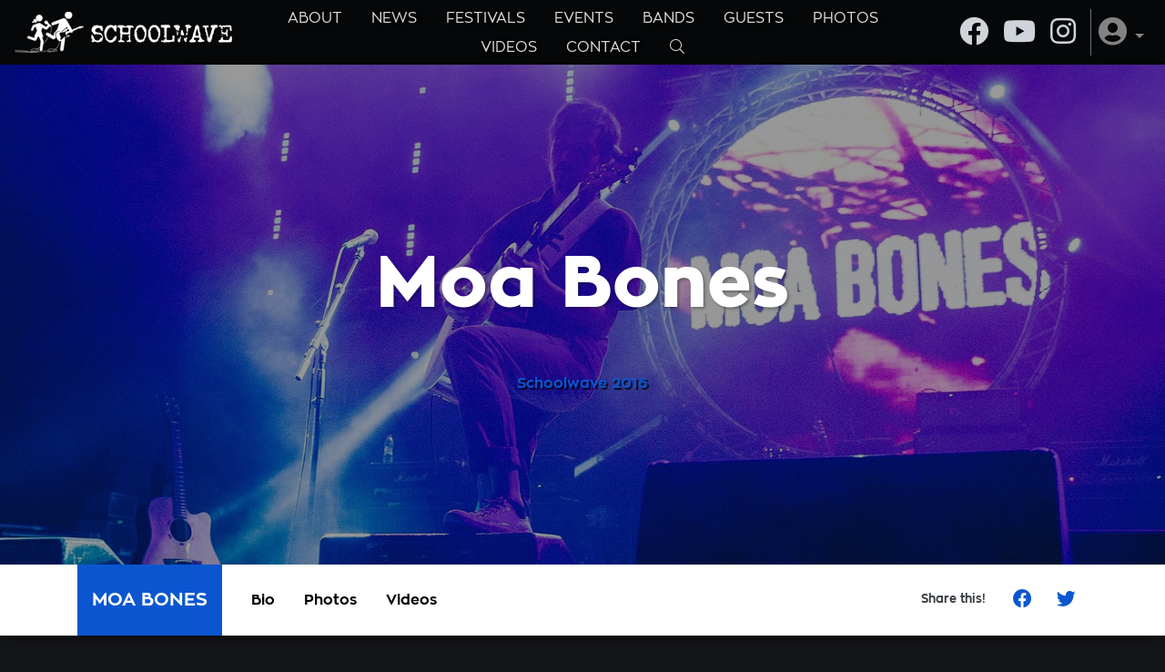

--- FILE ---
content_type: text/html; charset=utf-8
request_url: https://schoolwave.gr/bands/Moa-Bones
body_size: 7116
content:
<!DOCTYPE html>
<html lang="el">
  <head>
    <!-- Global site tag (gtag.js) - Google Analytics -->
    <script async src="https://www.googletagmanager.com/gtag/js?id=UA-116569364-1"></script>
    <script>
      window.dataLayer = window.dataLayer || [];
      function gtag(){dataLayer.push(arguments);}
      gtag('js', new Date());
    
      // gtag('config', 'UA-116569364-1');
      gtag('config', 'UA-116569364-1', {
        'linker': {
          'domains': ['www.schoolwave.gr']
        }
      });
      // gtag('config', 'AW-971628664');
      
    </script>
    <script src="https://unpkg.com/babel-polyfill@6.26.0/dist/polyfill.min.js"></script>
    <script src="https://unpkg.com/whatwg-fetch@2.0.3/fetch.js"></script>
    <script src="https://transloadit.edgly.net/releases/uppy/v0.30.0/dist/uppy.min.js"></script>
    <link href="https://transloadit.edgly.net/releases/uppy/v0.30.0/dist/uppy.min.css" rel="stylesheet">
    <!-- <script src="https://transloadit.edgly.net/releases/uppy/v1.6.0/uppy.min.js"></script>
    <link href="https://transloadit.edgly.net/releases/uppy/v1.6.0/uppy.min.css" rel="stylesheet"> -->
    
    <link rel="shortcut icon" href="https://schoolwave.gr/assets/sw_students_favicon-56c8da206fcb7be2b1106165ba7df32e64ff1396db1445a3382d5a3d9849ff41.png">

    <!--meta tags-->
    <title>Moa Bones | Schoolwave</title>
    <meta name='description'
      content='Ο Moa Bones (Δημήτρης Αρώνης) είναι τραγουδιστής και μουσικοσυνθέτης. Ήταν τραγουδιστής και κιθαρίστας των Modrec και το 2006 άρχισε να γράφει και να...' />
    
    <meta property="og:url"
      content="http://www.schoolwave.gr/bands/592/Moa Bones" />
    <meta property="og:type"
      content="website" />
    <meta property="og:title"
      content="Moa Bones | Schoolwave" />
    <meta property='og:description'
      content='Ο Moa Bones (Δημήτρης Αρώνης) είναι τραγουδιστής και μουσικοσυνθέτης. Ήταν τραγουδιστής και κιθαρίστας των Modrec και το 2006 άρχισε να γράφει και να...' />
    <meta property="og:image"
      content="https://schoolwave-festival.s3.eu-central-1.amazonaws.com/files/w_800/Moa%20Bones.jpg?X-Amz-Algorithm=AWS4-HMAC-SHA256&amp;X-Amz-Credential=AKIAJAQVZM2CZTXSV3DQ%2F20260121%2Feu-central-1%2Fs3%2Faws4_request&amp;X-Amz-Date=20260121T065348Z&amp;X-Amz-Expires=900&amp;X-Amz-SignedHeaders=host&amp;X-Amz-Signature=f53e50fa65485644855f26f8b8d938ddab409ba82882b1461fa467bab2e9772b" />
    <meta property="og:image:width"
      content="800" />
    <meta property="og:image:height"
      content="533" />
    <meta property="fb:app_id" content="211695299386535" />
    
    <meta name="google-site-verification" content="pQeitd6Z7Y03GLXA0JWh_9HwZR_bY1_Qy1Q4C2GBOro" />
     
    <link rel="stylesheet" media="all" href="/assets/application-82dea5cfa6e31dcc559c636854f11f79884b680f59a71d4fe89f7f088d7b2d36.css" data-turbolinks-track="true" />
    <script src="/assets/application-c35129c21386a80e5fe53e69ad8b9b356e11ba7fd0e40e010ae3e99c53c4590c.js" data-turbolinks-track="true"></script>
    <script async defer
    src="https://maps.googleapis.com/maps/api/js?key=AIzaSyAkTcgNWYrQXnKRbZGOLUj0ulEbtNmwlkQ&callback=initMap">
    </script>
    <meta name="viewport" content="width=device-width, initial-scale=1">
    <meta name="csrf-param" content="authenticity_token" />
<meta name="csrf-token" content="KSgJiqVSZVSVSN5D1Qly19rzv1BMk9tsSLDBg8LQ91t+WUcOA4AorTCeVL++Hs8C2355dib4FGknjRiniqJdsg==" />

      <!-- Hotjar Tracking Code for http://www.schoolwave.gr -->
      <script>
        (function(h,o,t,j,a,r){
          h.hj=h.hj||function(){(h.hj.q=h.hj.q||[]).push(arguments)};
          h._hjSettings={hjid:1657108,hjsv:6};
          a=o.getElementsByTagName('head')[0];
          r=o.createElement('script');r.async=1;
          r.src=t+h._hjSettings.hjid+j+h._hjSettings.hjsv;
          a.appendChild(r);
        })(window,document,'https://static.hotjar.com/c/hotjar-','.js?sv=');
      </script>

  </head>
  <body class="bands show show">
    
    <!--Facebook sdk-->
    <script>
      window.fbAsyncInit = function() {
        FB.init({
          appId            : 211695299386535,
          autoLogAppEvents : true,
          xfbml            : true,
          version          : 'v3.2'
        });
      };
    </script>
    <script async defer src="https://connect.facebook.net/el_GR/sdk.js"></script>
    
      <nav class="navbar navbar-expand-lg navbar-dark bg-dark justify-content-between fixed-top">
  <div class="navbar-brand-wrap">
    <a class="navbar-brand" href="/">
      <img src="https://schoolwave.gr/assets/schoolwave-students-text-logo-f9c89ee216c1d0c9380c894761eb33fa459b67039bf74e10df39bc75e5eb888e.png" />
</a>  </div>
  <button class="navbar-toggler" type="button" data-toggle="collapse"
    data-target="#navbarSupportedContent" aria-controls="navbarSupportedContent"
    aria-expanded="false" aria-label="Toggle navigation">
    <span class="navbar-toggler-icon"></span>
  </button>

  <div class="collapse navbar-collapse" id="navbarSupportedContent">
    <ul class="navbar-nav mr-auto navbar-center flex-wrap flex-row">
      <li class="nav-item">
        <a class="nav-link" href="/about">ABOUT</a>
      </li>
      <li class="nav-item">
        <a class="nav-link" href="/news">NEWS</a>
      </li>
      <li class="nav-item">
        <a class="nav-link" href="/festivals">FESTIVALS</a>
      </li>
      <li class="nav-item">
        <a class="nav-link" href="/events">EVENTS</a>
      </li>
      <li class="nav-item">
        <a class="nav-link" href="/bands">BANDS</a>
      </li>
      <li class="nav-item">
        <a class="nav-link" href="/guests">GUESTS</a>
      </li>
      <li class="nav-item">
        <a class="nav-link" href="/photos">PHOTOS</a>
      </li>
      <li class="nav-item">
        <a class="nav-link" href="/videos">VIDEOS</a>
      </li>
      <li class="nav-item">
        <a class="nav-link" href="/contact">CONTACT</a>
      </li>
      <li class="nav-item">
        <a class="nav-link" href="/search">
          <i class="fal fa-search "></i>
</a>      </li>
    </ul>
    <ul class="navbar-nav ml-auto navbar-right pt-2 mt-2 pt-lg-0 mt-lg-0 pb-0">
      <div class="d-flex border-right border-secondary pr-3">
  <a target="_blank" class="passive-link mr-3 py-2" href="https://www.facebook.com/Schoolwave">
    <i class="fab fa-facebook fa-2x"></i> <!--<span class="d-lg-none">@Schoolwave</span>-->
</a>  <a target="_blank" class="passive-link mr-3 py-2" href="https://www.youtube.com/user/Schooligans">
    <i class="fab fa-youtube fa-2x"></i> <!--<span class="d-lg-none">/user/schooligans</span>-->
</a>  <a target="_blank" class="passive-link py-2" href="https://www.instagram.com/schoolwavefestival">
    <i class="fab fa-instagram fa-2x"></i> <!--<span class="d-lg-none">@schoolwavefestival</span>-->
</a></div>
      <li class="nav-item dropdown hover">
  <a href="#" class="nav-link dropdown-toggle" data-toggle="dropdown" role="button" aria-haspopup="true" aria-expanded="false">
    <i class="fas fa-user-circle fa-2x"></i>
  </a>
  <div class="dropdown-menu dropdown-menu-right bg-dark">
      <div class="dropdown-item text-muted disabled">Δεν έχετε συνδεθεί</div>
      <div class="dropdown-divider"></div>
         <!--Δημιουργία λογαριασμού-->
      <a class="dropdown-item" href="/users/sign_in">
        <i class="fad fa-sign-in-alt "></i> Είσοδος
</a>  </div>
</li>
    </ul>
  </div>
</nav>
    <div class="alerts-wrap">
</div>

    <main>
      <div class="container-fluid">
  <div class="row">
    <div class="bg-content embed-responsive embed-responsive-21by9"
        style="background: url('https://schoolwave-festival.s3.eu-central-1.amazonaws.com/files/w_1920/moa%20bones.jpg?X-Amz-Algorithm=AWS4-HMAC-SHA256&amp;X-Amz-Credential=AKIAJAQVZM2CZTXSV3DQ%2F20260121%2Feu-central-1%2Fs3%2Faws4_request&amp;X-Amz-Date=20260121T065348Z&amp;X-Amz-Expires=900&amp;X-Amz-SignedHeaders=host&amp;X-Amz-Signature=ed92d4a1b4d81a2dbfba0ddcb38ade3ae70f297a5a7e3aeb84ce7ca85a28ac58') center center/cover no-repeat;
         background-position: 50% 50%">
      <div class="bg-overlay d-flex flex-column align-items-center justify-content-center">
        <h1 class="text-white text-xl py-3 py-lg-4 text-shadow-light">Moa Bones</h1>
        <div class="text-white text-boost font-weight-600 vertical-bar-separator text-shadow-light">
          <span>
            
          </span>
          
        </div>
        <p class="text-blue text-center text-shadow mt-lg-3 font-weight-700">
          Schoolwave <span class="vertical-bar-separator">
    <span>
      <a class="passive-link semi-passive d-inline-block" href="/festivals/2016">
        2016
</a>    </span>
</span>
        </p>
      </div>
    </div>
  </div>
</div>

<nav class="navbar navbar-expand-lg navbar-light bg-white py-0 sticky-top secondary-menu d-none d-lg-block">
  <div class="container">
    <div class="navbar-brand text-white text-uppercase font-weight-600 px-3 py-4">Moa Bones</div>
    <div class="collapse navbar-collapse overflow-x-auto">
      <ul class="navbar-nav mr-auto">
        <li class="nav-item">
          <a class="nav-link px-3 py-4" data-turbolinks="false" href="#bio">Bio</a>
        </li>
        <li class="nav-item">
          <a class="nav-link px-3 py-4" data-turbolinks="false" href="#photos">Photos</a>
        </li>
        <li class="nav-item">
          <a class="nav-link px-3 py-4" data-turbolinks="false" href="#videos">Videos</a>
        </li>
      </ul>
      <ul class="navbar-nav ml-auto">
        <li>
          <div class="sharer flex-center text-dark">
  <div class="mx-3 my-2 font-weight-700 small">Share this!</div>
  <div class="icon-wrap bg-white">
    <div class="embed-responsive embed-responsive-1by1 p-2">
      <div class="embed-responsive-item flex-center">
        <a class="text-blue facebook" href="https://schoolwave.gr/bands/Moa-Bones">
          <i class="fab fa-facebook "></i>
</a>      </div>
    </div>
  </div>
  <div class="icon-wrap bg-white">
    <div class="embed-responsive embed-responsive-1by1 p-2">
      <div class="embed-responsive-item flex-center">
        <a class="text-blue twitter" data-title="Moa Bones" data-url="https://schoolwave.gr/bands/Moa-Bones" href="https://schoolwave.gr/bands/Moa-Bones">
          <i class="fab fa-twitter "></i>
</a>      </div>
    </div>
  </div>
</div>
        </li>
      </ul>
    </div>
  </div>
</nav>

<section class="container" id="bio">
  <h1 class="text-white font-weight-700 mt-5 pt-5 mb-4">Bio</h1>
  <div class="row">
    <div class="col-md-6 mb-4">
      <div class="bg-white text-black h-100">
  <div class="bio-cover-photo-wrap">
    <div class="bg-content blurred-cover-image" style="background: url('https://schoolwave-festival.s3.eu-central-1.amazonaws.com/files/w_500/moa%20bones.jpg?X-Amz-Algorithm=AWS4-HMAC-SHA256&amp;X-Amz-Credential=AKIAJAQVZM2CZTXSV3DQ%2F20260121%2Feu-central-1%2Fs3%2Faws4_request&amp;X-Amz-Date=20260121T065348Z&amp;X-Amz-Expires=900&amp;X-Amz-SignedHeaders=host&amp;X-Amz-Signature=a2f012d8438e4f93450d48240ea5614356033bac66b2d96cb485546553348707') center center/cover no-repeat"></div>
    <div class="social-media d-flex p-3">
        <a class="passive-link" target="_blank" href="https://www.facebook.com/Moa-Bones-123714774400514/">
          <div class="social-icon-wrap d-flex align-items-center justify-content-center text-boost">
            <i class="fab fa-facebook "></i>
          </div>
</a>    </div>
  </div>
  <div class="band-bio-content">
    <div class="band-bio-profile-photo mx-auto bg-content rounded-circle"
        style="background: url('https://schoolwave-festival.s3.eu-central-1.amazonaws.com/files/w_300/Moa%20Bones.jpg?X-Amz-Algorithm=AWS4-HMAC-SHA256&amp;X-Amz-Credential=AKIAJAQVZM2CZTXSV3DQ%2F20260121%2Feu-central-1%2Fs3%2Faws4_request&amp;X-Amz-Date=20260121T065348Z&amp;X-Amz-Expires=900&amp;X-Amz-SignedHeaders=host&amp;X-Amz-Signature=b6940d398f3dc6469049bcf8fc14de94266446658c0f9de2567987b34fc69e0d') center center/cover no-repeat">
    </div>
    <div class="band-bio-body-wrap">
      <div class="p-4"><p>Ο Moa Bones (Δημήτρης Αρώνης) είναι τραγουδιστής και μουσικοσυνθέτης. Ήταν τραγουδιστής και κιθαρίστας των&nbsp;Modrec και το 2006 άρχισε να γράφει και να κυκλοφορεί τα δικά του τραγούδια.</p>

<p><strong>Είπε πριν ανέβει στη σκηνή το 2016:</strong> Στο Schoolwave είχα βρεθεί ως θεατής το 2010 και είχα περάσει φανταστικά. Είναι πρόκληση για μένα να παίξω σε ένα κοινό μικρότερων ηλικιών και είμαι περίεργος να δω τι αντίκτυπο θα έχει η folk μουσική, που πιθανόν να μην είναι τόσο διαδεδομένη σε αυτές τις ηλικίες.</p>
</div>
    </div>
  </div>
</div>
    </div>
    <div class="col-md-6 mb-4">
      <div class="soundcloud_player-wrap" data-url="https://soundcloud.com/schoolwave/moa-bones-hey-live-schoolwave?in=schoolwave/sets/schoolwave-2016"></div>
    </div>
  </div>
</section>


  <section class="container" id="photos">
    <div class="d-flex align-items-center mt-5 pt-5 mb-4">
      <h1 class="text-white font-weight-700 mr-auto">Photos</h1>
      <a class="secondary-link secondary-link-image" href="/photos?band_id=258">
        All Photos <i class="fas fa-camera "></i>
</a>    </div>
    <div class="lightgallery masonry dynamic" data-exclude-ids="7234,7233,7232,7231,7230,7229" >
  <div class="row no-gutters">
        <div class="col-md-6 col-lg-4">
          <div class="photo-wrap" data-id="7234">
  <div class="lg-trigger" data-src="https://schoolwave-festival.s3.eu-central-1.amazonaws.com/files/w_1200/SW16%20-%20DAY%202%20-%209-7-2016%20-%20GUEST%20-%20MOA%20BONES%20-%20%28Photo%20by%20Maschalidis%20Giwrgos%29_IMG_2495.jpg?X-Amz-Algorithm=AWS4-HMAC-SHA256&amp;X-Amz-Credential=AKIAJAQVZM2CZTXSV3DQ%2F20260121%2Feu-central-1%2Fs3%2Faws4_request&amp;X-Amz-Date=20260121T065348Z&amp;X-Amz-Expires=900&amp;X-Amz-SignedHeaders=host&amp;X-Amz-Signature=6a040290019e86c9b3b7c69a139c2c4b48065f1c75c13c2245db59c8b21a2f11" style="background: url('https://schoolwave-festival.s3.eu-central-1.amazonaws.com/files/w_500/SW16%20-%20DAY%202%20-%209-7-2016%20-%20GUEST%20-%20MOA%20BONES%20-%20%28Photo%20by%20Maschalidis%20Giwrgos%29_IMG_2495.jpg?X-Amz-Algorithm=AWS4-HMAC-SHA256&amp;X-Amz-Credential=AKIAJAQVZM2CZTXSV3DQ%2F20260121%2Feu-central-1%2Fs3%2Faws4_request&amp;X-Amz-Date=20260121T065348Z&amp;X-Amz-Expires=900&amp;X-Amz-SignedHeaders=host&amp;X-Amz-Signature=ad22f56235d7c46bb2bb6cfac99bbb889a82c9ce2dc13873bf1e30e7c992ff03') center center/cover no-repeat;" data-sub-html="#photo-7234-sub-html">
  </div>
</div>
<div id="photo-7234-sub-html" class="photo-info mt-2">
  <div class="row align-items-center pt-2 pb-3">
    <div class="col-12 col-md-6 col-lg-3 mb-4 mb-md-0 order-1 order-lg-0 photographer-info">
        <div class="text-center text-md-left">
          <small>Φωτ: </small>
          <small class="text-danger font-weight-600">
              <a class="passive-link semi-passive" target="_blank" href="https://www.facebook.com/giwrgos.masx">Γιώργος Μασχαλίδης</a>
          </small>
        </div>
    </div>
    <div class="col-12 col-md-12 col-lg-6 mb-3 order-lg-0 photo-details">
      <div></div>
      <span class="text-secondary vertical-bar-separator">
          <span><a class="passive-link semi-passive" href="/festivals/2016">Schoolwave 2016</a></span>
          <span><a class="passive-link semi-passive" href="/bands/Moa-Bones?photo_category_id=6">Guests</a></span>
      </span>
      <div>
        <span class="text-danger vertical-bar-separator">
            <span><a class="passive-link semi-passive" href="/bands/Moa-Bones">Moa Bones</a></span>
        </span>
      </div>
    </div>
    <div class="col-12 col-md-6 col-lg-3 order-2 order-lg-0 text-center text-md-right sharer-wrap">
      <div class="d-inline-block"><div class="sharer flex-center ">
  <div class="mx-3 my-2 font-weight-700 small">Share this!</div>
  <div class="icon-wrap bg-white">
    <div class="embed-responsive embed-responsive-1by1 p-2">
      <div class="embed-responsive-item flex-center">
        <a class="text-blue facebook" href="https://schoolwave.gr/bands/Moa-Bones">
          <i class="fab fa-facebook "></i>
</a>      </div>
    </div>
  </div>
  <div class="icon-wrap bg-white">
    <div class="embed-responsive embed-responsive-1by1 p-2">
      <div class="embed-responsive-item flex-center">
        <a class="text-blue twitter" data-url="https://schoolwave.gr/bands/Moa-Bones" href="https://schoolwave.gr/bands/Moa-Bones">
          <i class="fab fa-twitter "></i>
</a>      </div>
    </div>
  </div>
</div></div>
    </div>
  </div>
</div>

        </div>
        <div class="col-md-6 col-lg-4">
          <div class="photo-wrap" data-id="7233">
  <div class="lg-trigger" data-src="https://schoolwave-festival.s3.eu-central-1.amazonaws.com/files/w_1200/SW16%20-%20DAY%202%20-%209-7-2016%20-%20GUEST%20-%20MOA%20BONES%20-%20%28Photo%20by%20Maschalidis%20Giwrgos%29_IMG_2462.jpg?X-Amz-Algorithm=AWS4-HMAC-SHA256&amp;X-Amz-Credential=AKIAJAQVZM2CZTXSV3DQ%2F20260121%2Feu-central-1%2Fs3%2Faws4_request&amp;X-Amz-Date=20260121T065348Z&amp;X-Amz-Expires=900&amp;X-Amz-SignedHeaders=host&amp;X-Amz-Signature=7691ebf49dd13b5478ef1a1a1848ccd82a99aeb279fef37636e9ebd37f334a8c" style="background: url('https://schoolwave-festival.s3.eu-central-1.amazonaws.com/files/w_500/SW16%20-%20DAY%202%20-%209-7-2016%20-%20GUEST%20-%20MOA%20BONES%20-%20%28Photo%20by%20Maschalidis%20Giwrgos%29_IMG_2462.jpg?X-Amz-Algorithm=AWS4-HMAC-SHA256&amp;X-Amz-Credential=AKIAJAQVZM2CZTXSV3DQ%2F20260121%2Feu-central-1%2Fs3%2Faws4_request&amp;X-Amz-Date=20260121T065348Z&amp;X-Amz-Expires=900&amp;X-Amz-SignedHeaders=host&amp;X-Amz-Signature=57f79f4d4171d43d2ed77fa3fa653d96e237aba46ddc9785cb3e9908627d0dfa') center center/cover no-repeat;" data-sub-html="#photo-7233-sub-html">
  </div>
</div>
<div id="photo-7233-sub-html" class="photo-info mt-2">
  <div class="row align-items-center pt-2 pb-3">
    <div class="col-12 col-md-6 col-lg-3 mb-4 mb-md-0 order-1 order-lg-0 photographer-info">
        <div class="text-center text-md-left">
          <small>Φωτ: </small>
          <small class="text-danger font-weight-600">
              <a class="passive-link semi-passive" target="_blank" href="https://www.facebook.com/giwrgos.masx">Γιώργος Μασχαλίδης</a>
          </small>
        </div>
    </div>
    <div class="col-12 col-md-12 col-lg-6 mb-3 order-lg-0 photo-details">
      <div></div>
      <span class="text-secondary vertical-bar-separator">
          <span><a class="passive-link semi-passive" href="/festivals/2016">Schoolwave 2016</a></span>
          <span><a class="passive-link semi-passive" href="/bands/Moa-Bones?photo_category_id=6">Guests</a></span>
      </span>
      <div>
        <span class="text-danger vertical-bar-separator">
            <span><a class="passive-link semi-passive" href="/bands/Moa-Bones">Moa Bones</a></span>
        </span>
      </div>
    </div>
    <div class="col-12 col-md-6 col-lg-3 order-2 order-lg-0 text-center text-md-right sharer-wrap">
      <div class="d-inline-block"><div class="sharer flex-center ">
  <div class="mx-3 my-2 font-weight-700 small">Share this!</div>
  <div class="icon-wrap bg-white">
    <div class="embed-responsive embed-responsive-1by1 p-2">
      <div class="embed-responsive-item flex-center">
        <a class="text-blue facebook" href="https://schoolwave.gr/bands/Moa-Bones">
          <i class="fab fa-facebook "></i>
</a>      </div>
    </div>
  </div>
  <div class="icon-wrap bg-white">
    <div class="embed-responsive embed-responsive-1by1 p-2">
      <div class="embed-responsive-item flex-center">
        <a class="text-blue twitter" data-url="https://schoolwave.gr/bands/Moa-Bones" href="https://schoolwave.gr/bands/Moa-Bones">
          <i class="fab fa-twitter "></i>
</a>      </div>
    </div>
  </div>
</div></div>
    </div>
  </div>
</div>

        </div>
        <div class="col-md-6 col-lg-4">
          <div class="photo-wrap" data-id="7232">
  <div class="lg-trigger" data-src="https://schoolwave-festival.s3.eu-central-1.amazonaws.com/files/w_1200/SW16%20-%20DAY%202%20-%209-7-2016%20-%20GUEST%20-%20MOA%20BONES%20-%20%28Photo%20by%20Drakoulidis%20Yannis%29_0137.jpg?X-Amz-Algorithm=AWS4-HMAC-SHA256&amp;X-Amz-Credential=AKIAJAQVZM2CZTXSV3DQ%2F20260121%2Feu-central-1%2Fs3%2Faws4_request&amp;X-Amz-Date=20260121T065348Z&amp;X-Amz-Expires=900&amp;X-Amz-SignedHeaders=host&amp;X-Amz-Signature=ddf703010f0015680ea331924b4a916c2961003bd8a5076cedc204e93c3c58e2" style="background: url('https://schoolwave-festival.s3.eu-central-1.amazonaws.com/files/w_500/SW16%20-%20DAY%202%20-%209-7-2016%20-%20GUEST%20-%20MOA%20BONES%20-%20%28Photo%20by%20Drakoulidis%20Yannis%29_0137.jpg?X-Amz-Algorithm=AWS4-HMAC-SHA256&amp;X-Amz-Credential=AKIAJAQVZM2CZTXSV3DQ%2F20260121%2Feu-central-1%2Fs3%2Faws4_request&amp;X-Amz-Date=20260121T065348Z&amp;X-Amz-Expires=900&amp;X-Amz-SignedHeaders=host&amp;X-Amz-Signature=b7feb5ea1ebd900cec3aabb47913094ee820245cb2e126210e51077a23c6d382') center center/cover no-repeat;" data-sub-html="#photo-7232-sub-html">
  </div>
</div>
<div id="photo-7232-sub-html" class="photo-info mt-2">
  <div class="row align-items-center pt-2 pb-3">
    <div class="col-12 col-md-6 col-lg-3 mb-4 mb-md-0 order-1 order-lg-0 photographer-info">
        <div class="text-center text-md-left">
          <small>Φωτ: </small>
          <small class="text-danger font-weight-600">
              <a class="passive-link semi-passive" target="_blank" href="http://yannisdrakoulidis.com/">Γιάννης Δρακουλίδης</a>
          </small>
        </div>
    </div>
    <div class="col-12 col-md-12 col-lg-6 mb-3 order-lg-0 photo-details">
      <div></div>
      <span class="text-secondary vertical-bar-separator">
          <span><a class="passive-link semi-passive" href="/festivals/2016">Schoolwave 2016</a></span>
          <span><a class="passive-link semi-passive" href="/bands/Moa-Bones?photo_category_id=6">Guests</a></span>
      </span>
      <div>
        <span class="text-danger vertical-bar-separator">
            <span><a class="passive-link semi-passive" href="/bands/Moa-Bones">Moa Bones</a></span>
        </span>
      </div>
    </div>
    <div class="col-12 col-md-6 col-lg-3 order-2 order-lg-0 text-center text-md-right sharer-wrap">
      <div class="d-inline-block"><div class="sharer flex-center ">
  <div class="mx-3 my-2 font-weight-700 small">Share this!</div>
  <div class="icon-wrap bg-white">
    <div class="embed-responsive embed-responsive-1by1 p-2">
      <div class="embed-responsive-item flex-center">
        <a class="text-blue facebook" href="https://schoolwave.gr/bands/Moa-Bones">
          <i class="fab fa-facebook "></i>
</a>      </div>
    </div>
  </div>
  <div class="icon-wrap bg-white">
    <div class="embed-responsive embed-responsive-1by1 p-2">
      <div class="embed-responsive-item flex-center">
        <a class="text-blue twitter" data-url="https://schoolwave.gr/bands/Moa-Bones" href="https://schoolwave.gr/bands/Moa-Bones">
          <i class="fab fa-twitter "></i>
</a>      </div>
    </div>
  </div>
</div></div>
    </div>
  </div>
</div>

        </div>
        <div class="col-md-6 col-lg-8">
          <div class="photo-wrap" data-id="7231">
  <div class="lg-trigger" data-src="https://schoolwave-festival.s3.eu-central-1.amazonaws.com/files/w_1200/SW16%20-%20DAY%202%20-%209-7-2016%20-%20GUEST%20-%20MOA%20BONES%20-%20%28Photo%20by%20Drakoulidis%20Yannis%29_0136.jpg?X-Amz-Algorithm=AWS4-HMAC-SHA256&amp;X-Amz-Credential=AKIAJAQVZM2CZTXSV3DQ%2F20260121%2Feu-central-1%2Fs3%2Faws4_request&amp;X-Amz-Date=20260121T065348Z&amp;X-Amz-Expires=900&amp;X-Amz-SignedHeaders=host&amp;X-Amz-Signature=ebd5460830b4f0664cf0ab398a80bfc554f20578f5b41135ef2176dff8c32b62" style="background: url('https://schoolwave-festival.s3.eu-central-1.amazonaws.com/files/w_800/SW16%20-%20DAY%202%20-%209-7-2016%20-%20GUEST%20-%20MOA%20BONES%20-%20%28Photo%20by%20Drakoulidis%20Yannis%29_0136.jpg?X-Amz-Algorithm=AWS4-HMAC-SHA256&amp;X-Amz-Credential=AKIAJAQVZM2CZTXSV3DQ%2F20260121%2Feu-central-1%2Fs3%2Faws4_request&amp;X-Amz-Date=20260121T065348Z&amp;X-Amz-Expires=900&amp;X-Amz-SignedHeaders=host&amp;X-Amz-Signature=0e8bfeed53bacb18aa10d384890b1cb16bc12f7c6fdf445b6b5b8c53e011f983') center center/cover no-repeat;" data-sub-html="#photo-7231-sub-html">
  </div>
</div>
<div id="photo-7231-sub-html" class="photo-info mt-2">
  <div class="row align-items-center pt-2 pb-3">
    <div class="col-12 col-md-6 col-lg-3 mb-4 mb-md-0 order-1 order-lg-0 photographer-info">
        <div class="text-center text-md-left">
          <small>Φωτ: </small>
          <small class="text-danger font-weight-600">
              <a class="passive-link semi-passive" target="_blank" href="http://yannisdrakoulidis.com/">Γιάννης Δρακουλίδης</a>
          </small>
        </div>
    </div>
    <div class="col-12 col-md-12 col-lg-6 mb-3 order-lg-0 photo-details">
      <div></div>
      <span class="text-secondary vertical-bar-separator">
          <span><a class="passive-link semi-passive" href="/festivals/2016">Schoolwave 2016</a></span>
          <span><a class="passive-link semi-passive" href="/bands/Moa-Bones?photo_category_id=6">Guests</a></span>
      </span>
      <div>
        <span class="text-danger vertical-bar-separator">
            <span><a class="passive-link semi-passive" href="/bands/Moa-Bones">Moa Bones</a></span>
        </span>
      </div>
    </div>
    <div class="col-12 col-md-6 col-lg-3 order-2 order-lg-0 text-center text-md-right sharer-wrap">
      <div class="d-inline-block"><div class="sharer flex-center ">
  <div class="mx-3 my-2 font-weight-700 small">Share this!</div>
  <div class="icon-wrap bg-white">
    <div class="embed-responsive embed-responsive-1by1 p-2">
      <div class="embed-responsive-item flex-center">
        <a class="text-blue facebook" href="https://schoolwave.gr/bands/Moa-Bones">
          <i class="fab fa-facebook "></i>
</a>      </div>
    </div>
  </div>
  <div class="icon-wrap bg-white">
    <div class="embed-responsive embed-responsive-1by1 p-2">
      <div class="embed-responsive-item flex-center">
        <a class="text-blue twitter" data-url="https://schoolwave.gr/bands/Moa-Bones" href="https://schoolwave.gr/bands/Moa-Bones">
          <i class="fab fa-twitter "></i>
</a>      </div>
    </div>
  </div>
</div></div>
    </div>
  </div>
</div>

        </div>
    <div class="col-md-12 col-lg-4">
      <div class="row no-gutters">
        <div class="col-md-6 col-lg-12">
          <div class="photo-wrap" data-id="7230">
  <div class="lg-trigger" data-src="https://schoolwave-festival.s3.eu-central-1.amazonaws.com/files/w_1200/SW16%20-%20DAY%202%20-%209-7-2016%20-%20GUEST%20-%20MOA%20BONES%20-%20%28Photo%20by%20Drakoulidis%20Yannis%29_0092.jpg?X-Amz-Algorithm=AWS4-HMAC-SHA256&amp;X-Amz-Credential=AKIAJAQVZM2CZTXSV3DQ%2F20260121%2Feu-central-1%2Fs3%2Faws4_request&amp;X-Amz-Date=20260121T065348Z&amp;X-Amz-Expires=900&amp;X-Amz-SignedHeaders=host&amp;X-Amz-Signature=91f11eee331c019d3799595623ac266c4d3d6db76bbca53aa56dcfe125d40f55" style="background: url('https://schoolwave-festival.s3.eu-central-1.amazonaws.com/files/w_500/SW16%20-%20DAY%202%20-%209-7-2016%20-%20GUEST%20-%20MOA%20BONES%20-%20%28Photo%20by%20Drakoulidis%20Yannis%29_0092.jpg?X-Amz-Algorithm=AWS4-HMAC-SHA256&amp;X-Amz-Credential=AKIAJAQVZM2CZTXSV3DQ%2F20260121%2Feu-central-1%2Fs3%2Faws4_request&amp;X-Amz-Date=20260121T065348Z&amp;X-Amz-Expires=900&amp;X-Amz-SignedHeaders=host&amp;X-Amz-Signature=17ed81ae1e711cdad20a728c26c0af2631b1c01f9808ad7f80d0de6279e6f929') center center/cover no-repeat; background-position: 52% 80%" data-sub-html="#photo-7230-sub-html">
  </div>
</div>
<div id="photo-7230-sub-html" class="photo-info mt-2">
  <div class="row align-items-center pt-2 pb-3">
    <div class="col-12 col-md-6 col-lg-3 mb-4 mb-md-0 order-1 order-lg-0 photographer-info">
        <div class="text-center text-md-left">
          <small>Φωτ: </small>
          <small class="text-danger font-weight-600">
              <a class="passive-link semi-passive" target="_blank" href="http://yannisdrakoulidis.com/">Γιάννης Δρακουλίδης</a>
          </small>
        </div>
    </div>
    <div class="col-12 col-md-12 col-lg-6 mb-3 order-lg-0 photo-details">
      <div></div>
      <span class="text-secondary vertical-bar-separator">
          <span><a class="passive-link semi-passive" href="/festivals/2016">Schoolwave 2016</a></span>
          <span><a class="passive-link semi-passive" href="/bands/Moa-Bones?photo_category_id=6">Guests</a></span>
      </span>
      <div>
        <span class="text-danger vertical-bar-separator">
            <span><a class="passive-link semi-passive" href="/bands/Moa-Bones">Moa Bones</a></span>
        </span>
      </div>
    </div>
    <div class="col-12 col-md-6 col-lg-3 order-2 order-lg-0 text-center text-md-right sharer-wrap">
      <div class="d-inline-block"><div class="sharer flex-center ">
  <div class="mx-3 my-2 font-weight-700 small">Share this!</div>
  <div class="icon-wrap bg-white">
    <div class="embed-responsive embed-responsive-1by1 p-2">
      <div class="embed-responsive-item flex-center">
        <a class="text-blue facebook" href="https://schoolwave.gr/bands/Moa-Bones">
          <i class="fab fa-facebook "></i>
</a>      </div>
    </div>
  </div>
  <div class="icon-wrap bg-white">
    <div class="embed-responsive embed-responsive-1by1 p-2">
      <div class="embed-responsive-item flex-center">
        <a class="text-blue twitter" data-url="https://schoolwave.gr/bands/Moa-Bones" href="https://schoolwave.gr/bands/Moa-Bones">
          <i class="fab fa-twitter "></i>
</a>      </div>
    </div>
  </div>
</div></div>
    </div>
  </div>
</div>

        </div>
        <div class="col-md-6 col-lg-12">
          <div class="photo-wrap" data-id="7229">
  <div class="lg-trigger" data-src="https://schoolwave-festival.s3.eu-central-1.amazonaws.com/files/w_1200/SW16%20-%20DAY%202%20-%209-7-2016%20-%20GUEST%20-%20MOA%20BONES%20-%20%28Photo%20by%20Drakoulidis%20Yannis%29_0091.jpg?X-Amz-Algorithm=AWS4-HMAC-SHA256&amp;X-Amz-Credential=AKIAJAQVZM2CZTXSV3DQ%2F20260121%2Feu-central-1%2Fs3%2Faws4_request&amp;X-Amz-Date=20260121T065348Z&amp;X-Amz-Expires=900&amp;X-Amz-SignedHeaders=host&amp;X-Amz-Signature=7d390ba3ec9fabda8a3378e5eafefbb21f51f7a5089b07d971e2af92f695dd9e" style="background: url('https://schoolwave-festival.s3.eu-central-1.amazonaws.com/files/w_500/SW16%20-%20DAY%202%20-%209-7-2016%20-%20GUEST%20-%20MOA%20BONES%20-%20%28Photo%20by%20Drakoulidis%20Yannis%29_0091.jpg?X-Amz-Algorithm=AWS4-HMAC-SHA256&amp;X-Amz-Credential=AKIAJAQVZM2CZTXSV3DQ%2F20260121%2Feu-central-1%2Fs3%2Faws4_request&amp;X-Amz-Date=20260121T065348Z&amp;X-Amz-Expires=900&amp;X-Amz-SignedHeaders=host&amp;X-Amz-Signature=76376529429a0980f987048b354eb206be653089d7a1c58fc2298053bcc28ee4') center center/cover no-repeat;" data-sub-html="#photo-7229-sub-html">
  </div>
</div>
<div id="photo-7229-sub-html" class="photo-info mt-2">
  <div class="row align-items-center pt-2 pb-3">
    <div class="col-12 col-md-6 col-lg-3 mb-4 mb-md-0 order-1 order-lg-0 photographer-info">
        <div class="text-center text-md-left">
          <small>Φωτ: </small>
          <small class="text-danger font-weight-600">
              <a class="passive-link semi-passive" target="_blank" href="http://yannisdrakoulidis.com/">Γιάννης Δρακουλίδης</a>
          </small>
        </div>
    </div>
    <div class="col-12 col-md-12 col-lg-6 mb-3 order-lg-0 photo-details">
      <div></div>
      <span class="text-secondary vertical-bar-separator">
          <span><a class="passive-link semi-passive" href="/festivals/2016">Schoolwave 2016</a></span>
          <span><a class="passive-link semi-passive" href="/bands/Moa-Bones?photo_category_id=6">Guests</a></span>
      </span>
      <div>
        <span class="text-danger vertical-bar-separator">
            <span><a class="passive-link semi-passive" href="/bands/Moa-Bones">Moa Bones</a></span>
        </span>
      </div>
    </div>
    <div class="col-12 col-md-6 col-lg-3 order-2 order-lg-0 text-center text-md-right sharer-wrap">
      <div class="d-inline-block"><div class="sharer flex-center ">
  <div class="mx-3 my-2 font-weight-700 small">Share this!</div>
  <div class="icon-wrap bg-white">
    <div class="embed-responsive embed-responsive-1by1 p-2">
      <div class="embed-responsive-item flex-center">
        <a class="text-blue facebook" href="https://schoolwave.gr/bands/Moa-Bones">
          <i class="fab fa-facebook "></i>
</a>      </div>
    </div>
  </div>
  <div class="icon-wrap bg-white">
    <div class="embed-responsive embed-responsive-1by1 p-2">
      <div class="embed-responsive-item flex-center">
        <a class="text-blue twitter" data-url="https://schoolwave.gr/bands/Moa-Bones" href="https://schoolwave.gr/bands/Moa-Bones">
          <i class="fab fa-twitter "></i>
</a>      </div>
    </div>
  </div>
</div></div>
    </div>
  </div>
</div>

        </div>
      </div>
    </div>
  </div>
  <div class='d-none'>
    






      <div class="photo-wrap" data-id="7228">
  <div class="lg-trigger" data-src="https://schoolwave-festival.s3.eu-central-1.amazonaws.com/files/w_1200/SW16%20-%20DAY%202%20-%209-7-2016%20-%20GUEST%20-%20MOA%20BONES%20-%20%28Photo%20by%20Drakoulidis%20Yannis%29_0089.jpg?X-Amz-Algorithm=AWS4-HMAC-SHA256&amp;X-Amz-Credential=AKIAJAQVZM2CZTXSV3DQ%2F20260121%2Feu-central-1%2Fs3%2Faws4_request&amp;X-Amz-Date=20260121T065348Z&amp;X-Amz-Expires=900&amp;X-Amz-SignedHeaders=host&amp;X-Amz-Signature=65484f5c2ddbe08ed97aefb35cbb98eb95d407885c008c11b93e05d6612e2804" style="background: url('https://schoolwave-festival.s3.eu-central-1.amazonaws.com/files/w_500/SW16%20-%20DAY%202%20-%209-7-2016%20-%20GUEST%20-%20MOA%20BONES%20-%20%28Photo%20by%20Drakoulidis%20Yannis%29_0089.jpg?X-Amz-Algorithm=AWS4-HMAC-SHA256&amp;X-Amz-Credential=AKIAJAQVZM2CZTXSV3DQ%2F20260121%2Feu-central-1%2Fs3%2Faws4_request&amp;X-Amz-Date=20260121T065348Z&amp;X-Amz-Expires=900&amp;X-Amz-SignedHeaders=host&amp;X-Amz-Signature=ca3f9ecc3e5dd00651440dfd1e6244467829c5df6a0986d63e6633fbf734388f') center center/cover no-repeat; background-position: 51% 32%" data-sub-html="#photo-7228-sub-html">
  </div>
</div>
<div id="photo-7228-sub-html" class="photo-info mt-2">
  <div class="row align-items-center pt-2 pb-3">
    <div class="col-12 col-md-6 col-lg-3 mb-4 mb-md-0 order-1 order-lg-0 photographer-info">
        <div class="text-center text-md-left">
          <small>Φωτ: </small>
          <small class="text-danger font-weight-600">
              <a class="passive-link semi-passive" target="_blank" href="http://yannisdrakoulidis.com/">Γιάννης Δρακουλίδης</a>
          </small>
        </div>
    </div>
    <div class="col-12 col-md-12 col-lg-6 mb-3 order-lg-0 photo-details">
      <div></div>
      <span class="text-secondary vertical-bar-separator">
          <span><a class="passive-link semi-passive" href="/festivals/2016">Schoolwave 2016</a></span>
          <span><a class="passive-link semi-passive" href="/bands/Moa-Bones?photo_category_id=6">Guests</a></span>
      </span>
      <div>
        <span class="text-danger vertical-bar-separator">
            <span><a class="passive-link semi-passive" href="/bands/Moa-Bones">Moa Bones</a></span>
        </span>
      </div>
    </div>
    <div class="col-12 col-md-6 col-lg-3 order-2 order-lg-0 text-center text-md-right sharer-wrap">
      <div class="d-inline-block"><div class="sharer flex-center ">
  <div class="mx-3 my-2 font-weight-700 small">Share this!</div>
  <div class="icon-wrap bg-white">
    <div class="embed-responsive embed-responsive-1by1 p-2">
      <div class="embed-responsive-item flex-center">
        <a class="text-blue facebook" href="https://schoolwave.gr/bands/Moa-Bones">
          <i class="fab fa-facebook "></i>
</a>      </div>
    </div>
  </div>
  <div class="icon-wrap bg-white">
    <div class="embed-responsive embed-responsive-1by1 p-2">
      <div class="embed-responsive-item flex-center">
        <a class="text-blue twitter" data-url="https://schoolwave.gr/bands/Moa-Bones" href="https://schoolwave.gr/bands/Moa-Bones">
          <i class="fab fa-twitter "></i>
</a>      </div>
    </div>
  </div>
</div></div>
    </div>
  </div>
</div>


      <div class="photo-wrap" data-id="7227">
  <div class="lg-trigger" data-src="https://schoolwave-festival.s3.eu-central-1.amazonaws.com/files/w_1200/SW16%20-%20DAY%202%20-%209-7-2016%20-%20GUEST%20-%20MOA%20BONES%20-%20%28Photo%20by%20Drakoulidis%20Yannis%29_0087.jpg?X-Amz-Algorithm=AWS4-HMAC-SHA256&amp;X-Amz-Credential=AKIAJAQVZM2CZTXSV3DQ%2F20260121%2Feu-central-1%2Fs3%2Faws4_request&amp;X-Amz-Date=20260121T065348Z&amp;X-Amz-Expires=900&amp;X-Amz-SignedHeaders=host&amp;X-Amz-Signature=5f488eaf5c91e7bad482fcc4a084bf87abe7642ce947ed75028953f9cf5e3ccc" style="background: url('https://schoolwave-festival.s3.eu-central-1.amazonaws.com/files/w_500/SW16%20-%20DAY%202%20-%209-7-2016%20-%20GUEST%20-%20MOA%20BONES%20-%20%28Photo%20by%20Drakoulidis%20Yannis%29_0087.jpg?X-Amz-Algorithm=AWS4-HMAC-SHA256&amp;X-Amz-Credential=AKIAJAQVZM2CZTXSV3DQ%2F20260121%2Feu-central-1%2Fs3%2Faws4_request&amp;X-Amz-Date=20260121T065348Z&amp;X-Amz-Expires=900&amp;X-Amz-SignedHeaders=host&amp;X-Amz-Signature=2ecb6476efef91d480fefa32a7b239b8cd94b49561409c26feac2a771d8dc705') center center/cover no-repeat;" data-sub-html="#photo-7227-sub-html">
  </div>
</div>
<div id="photo-7227-sub-html" class="photo-info mt-2">
  <div class="row align-items-center pt-2 pb-3">
    <div class="col-12 col-md-6 col-lg-3 mb-4 mb-md-0 order-1 order-lg-0 photographer-info">
        <div class="text-center text-md-left">
          <small>Φωτ: </small>
          <small class="text-danger font-weight-600">
              <a class="passive-link semi-passive" target="_blank" href="http://yannisdrakoulidis.com/">Γιάννης Δρακουλίδης</a>
          </small>
        </div>
    </div>
    <div class="col-12 col-md-12 col-lg-6 mb-3 order-lg-0 photo-details">
      <div></div>
      <span class="text-secondary vertical-bar-separator">
          <span><a class="passive-link semi-passive" href="/festivals/2016">Schoolwave 2016</a></span>
          <span><a class="passive-link semi-passive" href="/bands/Moa-Bones?photo_category_id=6">Guests</a></span>
      </span>
      <div>
        <span class="text-danger vertical-bar-separator">
            <span><a class="passive-link semi-passive" href="/bands/Moa-Bones">Moa Bones</a></span>
        </span>
      </div>
    </div>
    <div class="col-12 col-md-6 col-lg-3 order-2 order-lg-0 text-center text-md-right sharer-wrap">
      <div class="d-inline-block"><div class="sharer flex-center ">
  <div class="mx-3 my-2 font-weight-700 small">Share this!</div>
  <div class="icon-wrap bg-white">
    <div class="embed-responsive embed-responsive-1by1 p-2">
      <div class="embed-responsive-item flex-center">
        <a class="text-blue facebook" href="https://schoolwave.gr/bands/Moa-Bones">
          <i class="fab fa-facebook "></i>
</a>      </div>
    </div>
  </div>
  <div class="icon-wrap bg-white">
    <div class="embed-responsive embed-responsive-1by1 p-2">
      <div class="embed-responsive-item flex-center">
        <a class="text-blue twitter" data-url="https://schoolwave.gr/bands/Moa-Bones" href="https://schoolwave.gr/bands/Moa-Bones">
          <i class="fab fa-twitter "></i>
</a>      </div>
    </div>
  </div>
</div></div>
    </div>
  </div>
</div>


      <div class="photo-wrap" data-id="6973">
  <div class="lg-trigger" data-src="https://schoolwave-festival.s3.eu-central-1.amazonaws.com/files/w_1200/SW16%20-%20DAY%202%20-%209-7-2016%20-%20BACKSTAGE%20-%20MOA%20BONES%20-%20%28Photo%20by%20Drakoulidis%20Yannis%29_0133.jpg?X-Amz-Algorithm=AWS4-HMAC-SHA256&amp;X-Amz-Credential=AKIAJAQVZM2CZTXSV3DQ%2F20260121%2Feu-central-1%2Fs3%2Faws4_request&amp;X-Amz-Date=20260121T065348Z&amp;X-Amz-Expires=900&amp;X-Amz-SignedHeaders=host&amp;X-Amz-Signature=b9f74c558377fc23c9b3f10c97a0947a4ddeaac2fe984e83702c8a0e7a4741b7" style="background: url('https://schoolwave-festival.s3.eu-central-1.amazonaws.com/files/w_500/SW16%20-%20DAY%202%20-%209-7-2016%20-%20BACKSTAGE%20-%20MOA%20BONES%20-%20%28Photo%20by%20Drakoulidis%20Yannis%29_0133.jpg?X-Amz-Algorithm=AWS4-HMAC-SHA256&amp;X-Amz-Credential=AKIAJAQVZM2CZTXSV3DQ%2F20260121%2Feu-central-1%2Fs3%2Faws4_request&amp;X-Amz-Date=20260121T065348Z&amp;X-Amz-Expires=900&amp;X-Amz-SignedHeaders=host&amp;X-Amz-Signature=bf947561abebb8ccff82f6506af5d424db62b9c83efc4b40e38026f7ab9a1805') center center/cover no-repeat; background-position: 50% 50%" data-sub-html="#photo-6973-sub-html">
  </div>
</div>
<div id="photo-6973-sub-html" class="photo-info mt-2">
  <div class="row align-items-center pt-2 pb-3">
    <div class="col-12 col-md-6 col-lg-3 mb-4 mb-md-0 order-1 order-lg-0 photographer-info">
        <div class="text-center text-md-left">
          <small>Φωτ: </small>
          <small class="text-danger font-weight-600">
              <a class="passive-link semi-passive" target="_blank" href="http://yannisdrakoulidis.com/">Γιάννης Δρακουλίδης</a>
          </small>
        </div>
    </div>
    <div class="col-12 col-md-12 col-lg-6 mb-3 order-lg-0 photo-details">
      <div></div>
      <span class="text-secondary vertical-bar-separator">
          <span><a class="passive-link semi-passive" href="/festivals/2016">Schoolwave 2016</a></span>
          <span><a class="passive-link semi-passive" href="/bands/Moa-Bones?photo_category_id=2">Backstage</a></span>
      </span>
      <div>
        <span class="text-danger vertical-bar-separator">
            <span><a class="passive-link semi-passive" href="/bands/Moa-Bones">Moa Bones</a></span>
        </span>
      </div>
    </div>
    <div class="col-12 col-md-6 col-lg-3 order-2 order-lg-0 text-center text-md-right sharer-wrap">
      <div class="d-inline-block"><div class="sharer flex-center ">
  <div class="mx-3 my-2 font-weight-700 small">Share this!</div>
  <div class="icon-wrap bg-white">
    <div class="embed-responsive embed-responsive-1by1 p-2">
      <div class="embed-responsive-item flex-center">
        <a class="text-blue facebook" href="https://schoolwave.gr/bands/Moa-Bones">
          <i class="fab fa-facebook "></i>
</a>      </div>
    </div>
  </div>
  <div class="icon-wrap bg-white">
    <div class="embed-responsive embed-responsive-1by1 p-2">
      <div class="embed-responsive-item flex-center">
        <a class="text-blue twitter" data-url="https://schoolwave.gr/bands/Moa-Bones" href="https://schoolwave.gr/bands/Moa-Bones">
          <i class="fab fa-twitter "></i>
</a>      </div>
    </div>
  </div>
</div></div>
    </div>
  </div>
</div>

#&lt;Photo::ActiveRecord_AssociationRelation:0x00007f8fde160c40&gt;  </div>
</div>

  </section>


  <section class="container" id="videos">
    <div class="d-flex align-items-center mt-5 pt-5 mb-4 ">
      <h1 class="text-white font-weight-700 mr-auto">Videos</h1>
      <a class="secondary-link secondary-link-image" href="/videos?band_id=258">
        All Videos <i class="fas fa-video "></i>
</a>    </div>
    <div class="lightgallery lightgallery-events">
  <div class="video-wrap mb-5 main-video">
  <a href="https://www.youtube.com/watch?v=ey4G2hKWymk" class="lg-trigger position-relative d-flex flex-column passive-link">
    <object data="https://i1.ytimg.com/vi/ey4G2hKWymk/maxresdefault.jpg" type="image/jpg">
      <div class="embed-responsive embed-responsive-4by3">
        <div class="embed-responsive-item" style="background: url('https://i1.ytimg.com/vi/ey4G2hKWymk/hqdefault.jpg') center center/cover no-repeat"></div>
      </div>
    </object>
  </a>
  <div class="video-details">
      <div class="mb-1 mb-md-3 mb-lg-5"><i class="far fa-play-circle fa-2x"></i></div>
    <span class="text-secondary vertical-bar-separator font-weight-bold small">
        <span><a class="passive-link semi-passive" href="/festivals/2016">Schoolwave 2016</a></span>
      <span><a class="passive-link semi-passive" href="/videos?video_category_id=2">GUEST</a></span>
    </span>
    <div class="video-title">
      <span class="vertical-bar-separator">
          <span class="text-red font-weight-bold"><a class="passive-link semi-passive" href="/bands/Moa-Bones">Moa Bones</a></span>
          - 
      </span>
      <span>Hey </span>
    </div>
  </div>
</div>
  <div class="videos-slider-wrap">
  <ul id="videos-slider" class='pl-0 lightgallery-events'>
  </ul>
</div>
</div>

  </section>








    </main>
    <footer class="text-white">
  <div class="container">
    <div class="row">
      <div class="col-sm-12">
        <p class='text-center mt-5 mb-5'>
          <a href="/">
            <img src="https://schoolwave.gr/assets/schoolwave-students-text-logo-f9c89ee216c1d0c9380c894761eb33fa459b67039bf74e10df39bc75e5eb888e.png"/>
</a>        </p>
        <div class="social-media d-flex justify-content-center align-items-center mb-4">
          <a target="_blank" class="social-icon d-flex justify-content-center align-items-center mr-3 bg-blue passive-link" href="https://www.facebook.com/Schoolwave">
            <i class="fab fa-facebook "></i>
</a>          <a target="_blank" class="social-icon d-flex justify-content-center align-items-center mr-3 bg-blue passive-link" href="https://www.youtube.com/user/Schooligans">
            <i class="fab fa-youtube "></i>
</a>          <a target="_blank" class="social-icon d-flex justify-content-center align-items-center mr-3 bg-blue passive-link" href="https://www.instagram.com/schoolwavefestival/">
            <i class="fab fa-instagram "></i>
</a>          <a target="_blank" class="social-icon d-flex justify-content-center align-items-center mr-3 bg-blue passive-link" href="https://soundcloud.com/schoolwave">
            <i class="fab fa-soundcloud "></i>
</a>          <a target="_blank" class="social-icon d-flex justify-content-center align-items-center mr-3 bg-blue passive-link" href="https://schoolwave.bandcamp.com/">
            <i class="fab fa-bandcamp "></i>
</a>          <a target="_blank" class="social-icon d-flex justify-content-center align-items-center mr-3 bg-blue passive-link" href="https://twitter.com/theschooligans">
            <i class="fab fa-twitter "></i>
</a>        </div>
        <p class='text-center mt-5'>
          Δημιουργική Ομάδα Schooligans | All Rights Reserved <i class="fal fa-copyright "></i> 2004-2026
        </p>
        <p class="text-center">
          <a class="passive-link semi-passive" href="/terms">Όροι χρήσης και Πολιτική Απορρήτου</a>
        </p>
      </div>
    </div>
  </div>
  <div class="container-fluid">
    <p class="text-muted mb-0">
      <small>Developed by: <a class="passive-link semi-passive" target="_blank" href="http://www.tashows.com">Tashows</a>
      </small>
    </p>
  </div>  
</footer>

    
    
    
      <div class="scroll-to-top position-fixed" style="display: none;">
        <button class="btn btn-light rounded-0">
          <i class="fas fa-chevron-up "></i>
        </button>
      </div>
    
    <script src="/assets/particles-79fcb2e9c14c107b2f69de2477c759188f773c2bdca3e0a5e7a7148386b2b8cc.js"></script>
  </body>
</html>


--- FILE ---
content_type: application/javascript
request_url: https://schoolwave.gr/assets/particles-79fcb2e9c14c107b2f69de2477c759188f773c2bdca3e0a5e7a7148386b2b8cc.js
body_size: 1935
content:
!function(t,i){"object"==typeof exports&&"undefined"!=typeof module?module.exports=i(require("animejs")):"function"==typeof define&&define.amd?define(["animejs"],i):t.Particles=i(t.anime)}(this,function(t){"use strict";function i(t,i){this.el=o(t),this.options=n({color:s(this.el,"background-color")},this.defaults,i),this.init()}function e(t){return t.replace(/([a-z])([A-Z])/g,"$1-$2").toLowerCase()}function s(t,i){if(i in t.style)return getComputedStyle(t).getPropertyValue(e(i))||"0"}function a(t,i){for(var e in i)t[e]=h.arr(i[e])?i[e].slice(0):i[e];return t}function n(t){t||(t={});for(var i=1;i<arguments.length;i++)a(t,arguments[i]);return t}function r(t){return Math.random()*t-t/2}function o(t){return h.str(t)?document.querySelector(t):t}i.prototype={defaults:{type:"circle",style:"fill",canvasPadding:150,duration:1e3,easing:"easeInOutCubic",direction:"left",size:function(){return Math.floor(3*Math.random()+1)},speed:function(){return r(4)},particlesAmountCoefficient:3,oscillationCoefficient:20},init:function(){this.particles=[],this.frame=null,this.canvas=document.createElement("canvas"),this.ctx=this.canvas.getContext("2d"),this.canvas.className="particles-canvas",this.canvas.style="display:none;",this.wrapper=document.createElement("div"),this.wrapper.className="particles-wrapper",this.el.parentNode.insertBefore(this.wrapper,this.el),this.wrapper.appendChild(this.el),this.parentWrapper=document.createElement("div"),this.parentWrapper.className="particles",this.wrapper.parentNode.insertBefore(this.parentWrapper,this.wrapper),this.parentWrapper.appendChild(this.wrapper),this.parentWrapper.appendChild(this.canvas)},loop:function(){this.updateParticles(),this.renderParticles(),this.isAnimating()&&(this.frame=requestAnimationFrame(this.loop.bind(this)))},updateParticles:function(){for(var t,i=0;i<this.particles.length;i++)(t=this.particles[i]).life>t.death?this.particles.splice(i,1):(t.x+=t.speed,t.y=this.o.oscillationCoefficient*Math.sin(t.counter*t.increase),t.life++,t.counter+=this.disintegrating?1:-1);this.particles.length||(this.pause(),this.canvas.style.display="none",h.fnc(this.o.complete)&&this.o.complete())},renderParticles:function(){var t;this.ctx.clearRect(0,0,this.width,this.height);for(var i=0;i<this.particles.length;i++)(t=this.particles[i]).life<t.death&&(this.ctx.translate(t.startX,t.startY),this.ctx.rotate(t.angle*Math.PI/180),this.ctx.globalAlpha=this.disintegrating?1-t.life/t.death:t.life/t.death,this.ctx.fillStyle=this.ctx.strokeStyle=t.color,this.ctx.beginPath(),"circle"===this.o.type?this.ctx.arc(t.x,t.y,t.size,0,2*Math.PI):"triangle"===this.o.type?(this.ctx.moveTo(t.x,t.y),this.ctx.lineTo(t.x+t.size,t.y+t.size),this.ctx.lineTo(t.x+t.size,t.y-t.size)):"rectangle"===this.o.type&&this.ctx.rect(t.x,t.y,t.size,t.size),"fill"===this.o.style?this.ctx.fill():"stroke"===this.o.style&&(this.ctx.closePath(),this.ctx.stroke()),this.ctx.globalAlpha=1,this.ctx.rotate(-t.angle*Math.PI/180),this.ctx.translate(-t.startX,-t.startY))},play:function(){this.frame=requestAnimationFrame(this.loop.bind(this))},pause:function(){cancelAnimationFrame(this.frame),this.frame=null},addParticle:function(t){var i=60*this.o.duration/1e3,e=h.fnc(this.o.speed)?this.o.speed():this.o.speed,s=h.fnc(this.o.color)?this.o.color():this.o.color;this.particles.push({startX:t.x,startY:t.y,x:this.disintegrating?0:e*-i,y:0,color:s,angle:r(360),counter:this.disintegrating?0:i,increase:2*Math.PI/100,life:0,death:this.disintegrating?i-20+40*Math.random():i,speed:e,size:h.fnc(this.o.size)?this.o.size():this.o.size})},addParticles:function(t,i){var e=this.disintegrating?i-this.lastProgress:this.lastProgress-i;this.lastProgress=i;var s=this.options.canvasPadding,a=this.options.canvasPadding,n=(this.isHorizontal()?t.width:t.height)*i+e*(this.disintegrating?100:220);this.isHorizontal()?s+="left"===this.o.direction?n:t.width-n:a+="top"===this.o.direction?n:t.height-n;var r=Math.floor(this.o.particlesAmountCoefficient*(100*e+1));if(r>0)for(;r--;)this.addParticle({x:s+(this.isHorizontal()?0:t.width*Math.random()),y:a+(this.isHorizontal()?t.height*Math.random():0)});this.isAnimating()||(this.canvas.style.display="block",this.play())},addTransforms:function(t){var i=this.isHorizontal()?"translateX":"translateY",e="left"===this.o.direction||"top"===this.o.direction?t:-t;this.wrapper.style[l]=i+"("+e+"%)",this.el.style[l]=i+"("+-e+"%)"},disintegrate:function(t){if(!this.isAnimating()){this.disintegrating=!0,this.lastProgress=0,this.setup(t);var i=this;this.animate(function(t){var e=t.animatables[0].target.value;i.addTransforms(e),i.o.duration&&i.addParticles(i.rect,e/100,!0)})}},integrate:function(t){if(!this.isAnimating()){this.disintegrating=!1,this.lastProgress=1,this.setup(t);var i=this;this.animate(function(t){var e=t.animatables[0].target.value;setTimeout(function(){i.addTransforms(e)},i.o.duration),i.o.duration&&i.addParticles(i.rect,e/100,!0)})}},setup:function(t){this.o=n({},this.options,t),this.wrapper.style.visibility="visible",this.o.duration&&(this.rect=this.el.getBoundingClientRect(),this.width=this.canvas.width=this.o.width||this.rect.width+2*this.o.canvasPadding,this.height=this.canvas.height=this.o.height||this.rect.height+2*this.o.canvasPadding)},animate:function(i){var e=this;t({targets:{value:e.disintegrating?0:101},value:e.disintegrating?101:0,duration:e.o.duration,easing:e.o.easing,begin:e.o.begin,update:i,complete:function(){e.disintegrating&&(e.wrapper.style.visibility="hidden")}})},isAnimating:function(){return!!this.frame},isHorizontal:function(){return"left"===this.o.direction||"right"===this.o.direction}};var h={arr:function(t){return Array.isArray(t)},str:function(t){return"string"==typeof t},fnc:function(t){return"function"==typeof t}},c="transform",l=s(document.body,c)?c:"-webkit-"+c;return i});